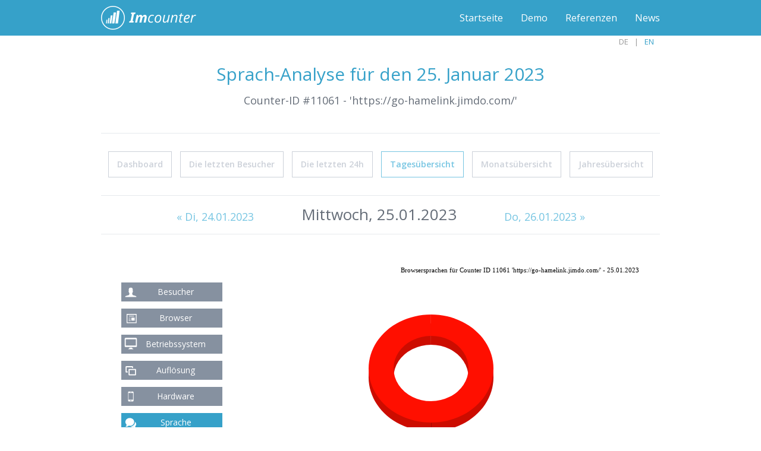

--- FILE ---
content_type: text/html; charset=UTF-8
request_url: https://www.imcounter.com/stats/11061/language/250123
body_size: 4409
content:
<!doctype html>
<html lang="de">
<head>
<meta charset="utf-8">
<title>https://go-hamelink.jimdo Sprachen am 25.01.2023</title>
<meta name="viewport" content="width=device-width,initial-scale=1,maximum-scale=1,user-scalable=no" />
<meta name="Author" content="ImCounter.com" />
<meta name="Description" content="Ermitteln Sie die verwendeten Browsersprachen auf https://go-hamelink.jimdo.com/ am Mittwoch, den 25. Januar 2023." />
<meta name="robots" content="index,follow" />
<meta property="og:title" content="ImCounter - Kostenloser Besucherzähler"/>
<meta property="og:site_name" content="imcounter.com"/>
<meta property="og:description" content="ImCounter ist ein stylischer und kostenloser Besucherzähler mit Live-Statistik. Garantiert zuverlässig, werbefrei und ohne Registrierung!"/>
<meta property="og:type" content="website"/>
<meta property="og:url" content="https://www.imcounter.com/"/>
<meta property="og:image" content="https://www.imcounter.com/img/counter-bild-03.jpg"/>
<script data-ad-client="ca-pub-9307550705373567" async src="https://pagead2.googlesyndication.com/pagead/js/adsbygoogle.js"></script>
<meta name="google-site-verification" content="4UJhxkDSI-5SKIOYQY4O7F3yAduBx6WqNLCz2V-bbiY" />
<meta name="google-adsense-account" content="ca-pub-9307550705373567">
<meta name="wot-verification" content="33b02970a1c2521fb60f"/>
<link href='https://fonts.googleapis.com/css?family=Open+Sans:300italic,400italic,400,300,600' rel='stylesheet' type='text/css'>
<link rel="alternate" hreflang="en" href="https://www.imcounter.com/en/stats/11061/language/250123" />
<link rel="stylesheet" href="https://www.imcounter.com/CIncludes/css/fc_style.css" />
<link rel="shortcut icon" href="https://www.imcounter.com/favicon.png" type="image/png" />
<link rel="alternate" type="application/rss+xml" title="RSS" href="https://www.imcounter.com/rss_de.xml">
<link rel="apple-touch-icon-precomposed" href="https://www.imcounter.com/apple-touch-icon.png" />
<script src="https://www.imcounter.com/CIncludes/js/jquery_combine.js"></script>
<!--[if lt IE 9]>
<script src="https://html5shiv.googlecode.com/svn/trunk/html5.js"></script>
<![endif]--> 
</head>



<body class="page">
  
<div id="branding"  data-scroll-reveal="enter top and move 100px over .66s">
	<div class="container clear">
		<div id="logo">
			<a href="https://www.imcounter.com/" title="Dein kostenloser Besucherzähler">ImCounter</a>
		</div>
		<nav id="navigation" role="navigation">
			<ul id="menuList">
				<li><a href="https://www.imcounter.com/" title="Hier gelangst du zurück zur Startseite.">Startseite</a></li>
				<li><a href="https://www.imcounter.com/stats/1/dashboard" title="Besuche unsere Besucherzähler-Beispiel-Analyse.">Demo</a></li>
				<li><a href="https://www.imcounter.com/referenzen.htm" title="Folgende Partner verwenden unseren Besucherzähler.">Referenzen</a></li>
                <li><a href="https://www.imcounter.com/news.htm" title="Alle Neuigkeiten zum Besucherzähler im Überblick">News</a></li>
											</ul> 
		</nav>
	</div>
</div>
		<div class="lng_area dark">
			<ul>
<li class="active"><span class="dark">DE</span></li><li><a href="https://www.imcounter.com/en/stats/11061/language/250123" class="trans25 dark " title="switch to english Site">EN</a></li>		</ul>
    </div>
	<script type="text/javascript" src="https://www.imcounter.com/CIncludes/js/amcharts/amcharts_pie_combined.js"></script>
   		<script type="text/javascript">
			var chart = AmCharts.makeChart("chartdiv",
				{
					"balloonText": "[[title]]<br><span style='font-size:14px'><b>[[value]]</b> ([[percents]]%)</span>",
					"titleField": "language",
					"valueField": "value",
					"urlField": "link",
					"type": "pie",
							"pathToImages": "https://www.imcounter.com/CIncludes/js/amcharts/lib/3/images/",
							"angle": 12,
							"depth3D": 15,
							"innerRadius": "60%",
							"allLabels": [],
							"balloon": {},
							"position": "right",
							"startEffect": "easeOutSine",
							"startDuration": 0.7,
							"decimalSeparator" : ",",
							"thousandsSeparator": ".",
							"hideLabelsPercent": 3,
							"startAngle": 0,
							"urlTarget": "_self",
							"colors": ["#FF0F00","#FF6600","#FF9E01","#FCD202","#F8FF01","#B0DE09","#04D215","#0D8ECF","#0D52D1","#2A0CD0","#8A0CCF","#CD0D74","#754DEB","#DDDDDD","#999999","#333333","#000000","#57032A","#CA9726","#990000","#4B0C25"],
							"radius": true,
							"titles": [],
							exportConfig:{
							  menuRight: "20px",
							  menuBottom: "50px",
							  menuItems: [{
							  icon: "https://www.imcounter.com/CIncludes/js/amcharts/images/export.png",
							  format: "png"	  
							  }]  
							},
							"legend": {
								"maxColumns": 4,
								"horizontalGap": 25,
								"align": "left",
								"markerType": "circle",
								"switchType": "v",
								"spacing": 25,
								"valueText": ""
							},
						
					"allLabels" : [{
						"text" : "Browsersprachen für Counter ID 11061 'https://go-hamelink.jimdo.com/' - 25.01.2023",
						"bold" : false,
						"x": 700,
						"y" : 2,
						"id" : "chartdate",
						"align": "right"
					}],
					"dataProvider": [
{
									"language": "Deutsch",
									"value": 1
									},					]
				}
			);
		</script>
 	

<main id="main" role="main">
	<div class="container clear">
		<div class="hgroup">
			<h1>Sprach-Analyse für den  25. Januar 2023</h1>
			<h2>Counter-ID #11061 - 'https://go-hamelink.jimdo.com/'</h2>
		</div>
		<!-- hgroup -->
		<nav id="subMenu">
			<div id="mobile_menu">weitere Funktionen anzeigen</div>
			<ul id="subMenuList">
				<li><a href="https://www.imcounter.com/stats/11061/dashboard"  title="Das Dashboard vereint die wichtigsten Counter-Informationen">Dashboard</a></li>
				<li id="last_User_btn"><a href="https://www.imcounter.com/stats/11061/lastuser"  title="Verfolge hier die letzten Seiten-Besucher">Die letzten Besucher</a></li>
				<li><a href="https://www.imcounter.com/stats/11061/24h"  title="Die letzten 24 Stunden im Überblick">Die letzten 24h</a></li>
				<li><a href="https://www.imcounter.com/stats/11061/day"  class="active" title="Besucherzähler - Tagesübersicht">Tagesübersicht</a></li>
				<li><a href="https://www.imcounter.com/stats/11061/month/0126"  title="Besucherzähler - Monats&uuml;bersicht">Monats&uuml;bersicht</a></li>
				<li><a href="https://www.imcounter.com/stats/11061/year/2026"  title="Besucherzähler - Jahres&uuml;bersicht">Jahres&uuml;bersicht</a></li>
			</ul>
			<!-- subMenuList -->
		</nav>
		<!-- subMenu -->
				<div class="adFrame">
				</div>
				
				<div style="clear: both; height: 1px; "></div>
                <script>
                	$('#mobile_menu').click(
						function() {
							$('#subMenuList').slideToggle('fast','linear');
						});
                </script>		<div class="subnav">
        <ul>
<li><a  title='Zur&uuml;ck zu Dienstag, den 24.01.2023' href='https://www.imcounter.com/stats/11061/language/240123'>&laquo; Di<span class='nav_detail'>, 24.01.2023</span></a></li><li class='wide'>Mittwoch, 25.01.2023</li><li><a title='Weiter zu Donnerstag, den 26.01.2023'href='https://www.imcounter.com/stats/11061/language/260123'>Do, 26.01.2023 &raquo;</a></li>        
		</ul>
        </div>

	
	        <nav id="iconMenu">
			<ul id="iconMenuList">
				<li ><a href="https://www.imcounter.com/stats/11061/day/250123" title="Übersicht der Besucher"><img src="https://www.imcounter.com/CIncludes/img/icon_user.svg" alt="Übersicht der Besucher" title="Übersicht der Besucher" /></a></li>
				<li ><a href="https://www.imcounter.com/stats/11061/browser/250123" title="Übersicht verwendeter Browser"><img src="https://www.imcounter.com/CIncludes/img/icon_browser.svg" alt="Übersicht verwendeter Browser" title="Übersicht verwendeter Browser"/></a></li>
				<li ><a href="https://www.imcounter.com/stats/11061/system/250123" title="Übersicht verwendeter Betriebssysteme"><img src="https://www.imcounter.com/CIncludes/img/icon_sys.svg" alt="Übersicht verwendeter Betriebssysteme" title="Übersicht verwendeter Betriebssysteme"/></a></li>
				<li ><a href="https://www.imcounter.com/stats/11061/solution/250123" title="Übersicht verwendeter Auflösungen"><img src="https://www.imcounter.com/CIncludes/img/icon_resolution.svg" alt="Übersicht verwendeter Auflösungen" title="Übersicht verwendeter Auflösungen"/></a></li>
				<li ><a href="https://www.imcounter.com/stats/11061/mobile/250123" title="Anteil mobiler Geräte"><img src="https://www.imcounter.com/CIncludes/img/icon_mobil.svg" alt="Anteil mobiler Geräte" title="Anteil mobiler Geräte"/></a></li>
				<li  class="iconMenuactive"><a href="https://www.imcounter.com//stats/11061/language/250123" title="Übersicht verwendeter Sprachen"><img src="https://www.imcounter.com/CIncludes/img/icon_lang.svg" alt="Übersicht verwendeter Sprachen" title="Übersicht verwendeter Sprachen"/></a></li>
                <li ><a href="https://www.imcounter.com/stats/11061/referrer/250123" title="Übersicht der Referrer"><img src="https://www.imcounter.com/CIncludes/img/icon_ref.svg" alt="Übersicht der Referrer" title="Übersicht der Referrer"/></a></li>
			</ul>
			<!-- subMenuList -->
		</nav>
		<!-- subMenu -->
       <div class="pagewrap_x1">
       <div style="width: 875px; margin-left: auto; margin-right: auto;" id="diawrap">    
	<div style=" float: left; margin: 30px 0 20px 0px;" id="nav_chart">
        <button class="buttongrey icon_user " title="Übersicht der Besucher" style="margin-bottom: 10px;" onclick="document.location.href='https://www.imcounter.com/stats/11061/day/250123'">Besucher</button><br />
        <button class="buttongrey icon_browser " title="Übersicht verwendeter Browser" style="margin-bottom: 10px;" onclick="document.location.href='https://www.imcounter.com/stats/11061/browser/250123'">Browser</button><br />
        <button class="buttongrey icon_sys " title="Übersicht verwendeter Betriebssysteme"  style="margin-bottom: 10px;" onclick="document.location.href='https://www.imcounter.com/stats/11061/system/250123'">Betriebssystem</button><br />
        <button class="buttongrey icon_res " title="Übersicht verwendeter Auflösungen" style="margin-bottom: 10px;" onclick="document.location.href='https://www.imcounter.com/stats/11061/solution/250123'">Auflösung</button><br />
        <button class="buttongrey icon_mobi " title="Anteil mobiler Geräte" style="margin-bottom: 10px;" onclick="document.location.href='https://www.imcounter.com/stats/11061/mobile/250123'">Hardware</button><br />
        <button class="buttongrey icon_lang greyactive" title="Übersicht verwendeter Sprachen" style="margin-bottom: 10px;" onclick="document.location.href='https://www.imcounter.com/stats/11061/language/250123'">Sprache</button><br />
        <button class="buttongrey icon_ref " title="Übersicht der Referrer" style="margin-bottom: 10px;" onclick="document.location.href='https://www.imcounter.com/stats/11061/referrer/250123'">Referrer</button><br />
	</div>                <div id="chartdiv" style="width: 700px;"></div>
           </div>
           <!-- diawrap -->
                <div class="statsCol statsColFull">
                    <div class="thead">Die Daten im Überblick</div>
                    	<div class="table">
                            <table class="data_tbl">
                                <tr>
                                    <td class="text tleft " style=" width: 33%">Browsersprache</td>
                                    <td class="text tright " style=" width: 24%">Besucher</td>
                                    <td class="text tright " style=" width: 25%">Anteil</td>
                                </tr>
                            		<tr  id="de" style=" border-bottom: 1px solid #dce0e3;" onmouseover=" document.getElementById('de').style.color= '#36a1c9'; document.getElementById('de').style.borderBottom= '1px solid #36a1c9'; chart.rollOverSlice(0);" onmouseout=" document.getElementById('de').style.color='#656d78'; document.getElementById('de').style.borderBottom='1px solid #dce0e3';chart.rollOutSlice(0);">
                                    <td class="dvalue tleft">Deutsch</td>
                                    <td class="dvalue tright">1</td>
                                    <td class="dvalue tright">100,00%</td>
                                </tr>
                                                        </table>
                               
						</div>
					</div>
                </div>
                <!-- pagewrap_x1 --> 
               
	</div>  
    <!-- container clear -->      
</main>
<!-- main --><footer id="footer" role="contentinfo">
	<div class="container clear">
		<div class="footerCol">
			<div class="listItem">
				<div class="h5"></div>
				<ul class="menuList">

				</ul>
			</div>
		</div>
		<div class="footerCol middle">
			<div class="listItem marginbottnone">
				<div class="h5">Besucherzähler Demo</div>
				<ul class="menuList">
					<li><a href="https://www.imcounter.com/stats/1/dashboard" title="Dashboard">Website-Analyse</a></li>
					<li><a href="https://www.imcounter.com/stats/1/24h" title="Rückblick auf die vergangenen 24 Stunden">24 Stunden</a></li>
					<li><a href="https://www.imcounter.com/stats/1/lastuser" title="Die letzten 50 Seiten-Besucher">Who is on?</a></li>
					<li><a href="https://www.imcounter.com/stats/1/day" title="Besucher Tagesübersicht">Tagesübersicht</a></li>
					<li><a href="https://www.imcounter.com/stats/1/month" title="Besucher Monatsübersicht">Monatsübersicht</a></li>
					<li><a href="https://www.imcounter.com/stats/1/year" title="Besucher Jahresübersicht">Jahresübersicht</a></li>
				</ul>
			</div>
			<div class="listItem margintopresp">
				<div class="h5 dontdisresp">&nbsp;</div>
				<ul class="menuList">
					<li><a href="https://www.imcounter.com/stats/1/browser" title="Browser-Analyse">Browser</a></li>
					<li><a href="https://www.imcounter.com/stats/1/system" title="Betriebssystem-Analyse">System</a></li>
					<li><a href="https://www.imcounter.com/stats/1/solution" title="Display-Analyse">Auflösung</a></li>
					<li><a href="https://www.imcounter.com/stats/1/mobile" title="Hardware-Analyse">Hardware</a></li>
					<li><a href="https://www.imcounter.com/stats/1/language" title="Sprach-Analyse">Sprache</a></li>
					<li><a href="https://www.imcounter.com/stats/1/referrer" title="Referrer-Analyse">Referrer</a></li>
				</ul>
			</div>
		</div>
		<div class="footerCol">
			<div class="listItem">
			<div class="h5">&Uuml;ber uns</div>
				<ul class="menuList">

                    <li><a href="https://www.imcounter.com/referenzen.htm" title="Folgende Webmaster vertrauen unserem Besucherzähler">Referenzen</a></li>
                    <li><a href="https://www.imcounter.com/agb.htm" title="Hier finden Sie die Nutzungsbedingungen">Regeln & AGB</a></li>
					<li><a href="https://www.imcounter.com/datenschutz.htm" title="Hinweise zum Datenschutz">Datenschutz</a></li>
					<li><a href="https://www.imcounter.com/impressum.htm" title="Informationen zum Betreiber">Impressum</a></li>
				</ul>
			</div>
			<div class="listItem">
				<div class="h5">Lesenswertes</div>
				<ul class="menuList">
					<li><a href="https://www.imcounter.com/news.htm" title="Neuigkeiten">News</a></li>
					<li><a href="https://www.imcounter.com/hilfe.htm" title="Hier findest du Antworten auf die häufig gestellten Fragen zum Besucherzähler." >FAQ</a></li>
				</ul>
			</div>
		</div>
	</div>
</footer>
<div id="copyright">
	<div class="container clear">
    <p>&copy; 2014 - 2026 ImCounter.com - Der schnellste Counter im Netz!</p>
    <p><span id="fc-1"></span>
	<script>var fcr = Math.floor(Math.random()*99999999999);
    var _fcc = _fcc || []; _fcc.push(["1"]); _fcc.push(["blue"]);
    (function(){
    var fc = document.createElement("script");fc.async = true;
    fc.src = "https://www.imcounter.com/fcount.php?rnd=" + fcr;
    var sc = document.getElementById("fc-1");
	sc.appendChild(fc);
    })();</script><noscript><a href="https://www.imcounter.com/stats/2/dashboard" target="_blank" title="Website-Analyse"><img src="https://www.imcounter.com/fcounter.php?id=1;" alt="Echtzeit-Counter" title="Echtzeit-Counter"></a></noscript></p>
	</div>
</div>

</body>
</html>


--- FILE ---
content_type: text/html; charset=utf-8
request_url: https://www.google.com/recaptcha/api2/aframe
body_size: 267
content:
<!DOCTYPE HTML><html><head><meta http-equiv="content-type" content="text/html; charset=UTF-8"></head><body><script nonce="EnF9xP5RhY8l1CgZyTG3eg">/** Anti-fraud and anti-abuse applications only. See google.com/recaptcha */ try{var clients={'sodar':'https://pagead2.googlesyndication.com/pagead/sodar?'};window.addEventListener("message",function(a){try{if(a.source===window.parent){var b=JSON.parse(a.data);var c=clients[b['id']];if(c){var d=document.createElement('img');d.src=c+b['params']+'&rc='+(localStorage.getItem("rc::a")?sessionStorage.getItem("rc::b"):"");window.document.body.appendChild(d);sessionStorage.setItem("rc::e",parseInt(sessionStorage.getItem("rc::e")||0)+1);localStorage.setItem("rc::h",'1768648799706');}}}catch(b){}});window.parent.postMessage("_grecaptcha_ready", "*");}catch(b){}</script></body></html>

--- FILE ---
content_type: text/css
request_url: https://www.imcounter.com/CIncludes/css/fc_style.css
body_size: 7134
content:
/*! normalize.css v3.0.1 | MIT License | git.io/normalize */html{font-family:sans-serif;-ms-text-size-adjust:100%;-webkit-text-size-adjust:100%}body{margin:0}article,aside,details,figcaption,figure,footer,header,hgroup,main,nav,section,summary{display:block}audio,canvas,progress,video{display:inline-block;vertical-align:baseline}audio:not([controls]){display:none;height:0}[hidden],template{display:none}a{background:transparent}a:active,a:hover{outline:0}abbr[title]{border-bottom:1px dotted}b,strong{font-weight:bold}dfn{font-style:italic}h1{font-size:2em;margin:.67em 0}mark{background:#ff0;color:#000}small{font-size:80%}sub,sup{font-size:75%;line-height:0;position:relative;vertical-align:baseline}sup{top:-0.5em}sub{bottom:-0.25em}img{border:0}svg:not(:root){overflow:hidden}figure{margin:1em 40px}hr{-moz-box-sizing:content-box;box-sizing:content-box;height:0}pre{overflow:auto}code,kbd,pre,samp{font-family:monospace,monospace;font-size:1em}button,input,optgroup,select,textarea{color:inherit;font:inherit;margin:0}button{overflow:visible}button,select{text-transform:none}button,html input[type="button"],input[type="reset"],input[type="submit"]{-webkit-appearance:button;cursor:pointer}button[disabled],html input[disabled]{cursor:default}button::-moz-focus-inner,input::-moz-focus-inner{border:0;padding:0}input{line-height:normal}input[type="checkbox"],input[type="radio"]{box-sizing:border-box;padding:0}input[type="number"]::-webkit-inner-spin-button,input[type="number"]::-webkit-outer-spin-button{height:auto}input[type="search"]{-webkit-appearance:textfield;-moz-box-sizing:content-box;-webkit-box-sizing:content-box;box-sizing:content-box}input[type="search"]::-webkit-search-cancel-button,input[type="search"]::-webkit-search-decoration{-webkit-appearance:none}fieldset{border:1px solid #c0c0c0;margin:0 2px;padding:.35em .625em .75em}legend{border:0;padding:0}textarea{overflow:auto}optgroup{font-weight:bold}table{border-collapse:collapse;border-spacing:0}td,th{padding:0}
*, *:before, *:after { -moz-box-sizing: border-box; -webkit-box-sizing: border-box; box-sizing: border-box; }
html { font-size: 100%; -webkit-text-size-adjust: 100%; -ms-text-size-adjust: 100%; }
body { background: #76c5e2; color: #656d78; font: 400 18px/30px 'Helvetica Neue', 'Open Sans', Helvetica, Arial, sans-serif; -webkit-font-smoothing: antialiased; -moz-osx-font-smoothing: grayscale; }
p, h1, h2, h3, h4, h5, h6, ul, ol { margin: 0 0 24px; }
p:last-child, ul:last-child, ol:last-child { margin-bottom: 0; }
h1, h2, h3, h4, h5, h6 { font-weight: 400; }
h1 { font-size: 30px; }
h2 { font-size: 30px; }
h3 { font-size: 26px; }
h4 { font-size: 24px; }
h5 { font-size: 22px; }
h6 { font-size: 20px; }
hr { border: none; border-bottom: 1px solid #e6e9ed; margin-top: 30px; margin-bottom: 30px; }
a { background: transparent; border-bottom: 1px dotted #ccc; color: #555; padding-bottom: 2px; text-decoration: none; }
a:hover { opacity: .8; text-decoration: none; }
a:active, a:focus { text-decoration: none; }
.imglnk { border: none;}
b, strong { font-weight: bold; }
q, blockquote { background: #eee; border-left: 5px solid #aaa; display: block; margin: 60px 0 30px; padding-left: 20px; text-indent: 0; }
img, object, embed { max-width: 100%; }
img { height: auto; -ms-interpolation-mode: bicubic; }
.clear:before, .clear:after { content: "\0020"; display: block; height: 0; visibility: hidden; }
.clear:after { clear: both; }
::-webkit-input-placeholder { color: #c8cdd3; font-style: italic; }
:-moz-placeholder { color: #c8cdd3; opacity: 1; font-style: italic; }
::-moz-placeholder { color: #4d4d4d; opacity: 1; font-style: italic; }
:-ms-input-placeholder { color: #c8cdd3; font-style: italic; }
/* CSS-EXTRAS */
.hide { display: none; }
.trans25 { -webkit-transition: all .3s ease-in-out; -moz-transition: all .3s ease-in-out; transition: all .3s ease-in-out; }
.trans30 { -webkit-transition: all .6s ease-in-out; -moz-transition: all .6s ease-in-out; transition: all .6s ease-in-out; }
.btn { background: #36a1c9; border-bottom: 0; color: #fff; display: inline-block; font-weight: 600; padding: 10px 20px; text-align: center; cursor: pointer; }
.hgroup { border-bottom: 1px solid #e6e9ed; padding-bottom: 45px; }
.hgroup h1{ font-size: 30px; color: #36a1c9; margin: 0 0 14px; padding: 0; text-align: center; }
h2.h1landing { font-size: 30px!important; color: #36a1c9!important; margin: 0 0 14px!important; padding: 0; text-align: center; }
.hgroup h2{ font-size: 18px; color: #656d78; margin: 0; padding: 0; text-align: center; }
h3.h2landing { font-size: 18px!important; color: #656d78!important; margin: 0; padding: 0; text-align: center; }
.hide-text { overflow: hidden; text-indent: 100%; white-space: nowrap; }
.container { margin: 0 auto; max-width: 980px; padding: 0 20px; position: relative; }
.h1starttop{font-size:30px;}
ul.usp-symbol{list-style: none}
.responsesubtitle{height: 120px;margin-bottom:20px}
/* BRANDING (LOGO & NAVIGATION) */
#branding { background: #36a1c9; height: 60px; position: fixed; top: 0; width: 100%; z-index: 99999; }
#logo { color: #fff; float: left; }
#logo a { background: url(https://www.imcounter.com/CIncludes/img/logo-imcounter.png) 0 0 no-repeat;  background-size: 163px 40px; border-bottom: 0; display: inline-block; font-size: 18px; height: 40px; margin: 10px 0 0; overflow: hidden; text-indent: 100%; padding-bottom: 0; white-space: nowrap; width: 181px; }
#navigation { float: right; margin: 15px 0 0; }
#menuList { font-size: 16px; list-style: none; margin: 0; padding: 0; }
#menuList li { display: inline-block; float: left; margin: 0 0 0 30px; padding: 0; }
#menuList li a { border-bottom: 0; color: #fff; display: block; padding: 0; }
#menuList li .active { border-bottom: 1px dotted #76c5e2; padding-bottom: 0; }
/* HEADER */
#header { background: #76c5e2; color: #fff; margin-top: 60px; overflow: hidden; padding: 50px 0 0; width: 100%; }
#headerTxt { float: left; margin-right: 3.404255319%; padding: 5px 0 0; width: 48.29787234%; }
#headerTxt h2 { font-weight: 500; }
#headerTxt .btn { padding: 10px 30px 12px;margin:27px 0 20px 41px;clear:both}
#headerImg { display: inherit; float: left; margin: 0; padding: 0; width: 45%; }
#headerImg img { float: left; }


/* REGISTERBAR */
#registerbar { background: #f5f7fa; overflow: hidden; padding: 50px 0; width: 100%; }
#regTxt { float: left; margin-right: 3.404255319%; width: 70.531914894%; }
#regTxt h3 { color: #999; font-size: 20px; margin: 0; padding: 0; }
#regTxt .txt_h3 { color: #999; font-size: 20px; margin: 0; padding: 0; }
#regBtn { float: left; width: 26.063829787%; margin-top: 4px; }
#regBtn .btn { background: #a0d468; padding: 10px 0 12px; width: 100%; }
#ranktxt { margin: 17px 0 0 20px; float: left;font-size: 20px; color: #999; }
#rankstrs { width: 120px; float: left; margin: 20px 0 0 0; }
/* COUNTERSTEPS */
#counterSteps { background: #fff; overflow: hidden; padding: 50px 0; width: 100%; }
#counterSteps .hgroup { border-bottom: 0; padding-bottom: 20px; }
#counterSteps .hgroup h1 { position: relative; }
#counterSteps .hgroup h1 span { position: absolute; top: -110px; }
.step { border-bottom: 1px solid #e6e9ed; display: block; float: left; padding: 30px 0; width: 100%; }
.step:last-child { border-bottom: 0; padding-bottom: 0; }
.stepNbr { background: #76c5e2; border-radius: 100%; color: #fff; display: inline-block; float: left; font-weight: 600; height: 40px; padding: 4px; text-align: center; vertical-align: middle; width: 40px; }
.step h4 { color: #76c5e2; font-size: 18px; margin: 0; padding: 5px 0; }
.nbr { float: left; margin-right: 1.063829787%; width: 4.255319149%; }
.txt { float: left; margin-right: 3%; width: 25.85106383%; }
.bnr, .sName, .cArea { float: left; width: 65.531914894%; }
.bnrList { list-style: none; margin: 0; padding: 0; }
.bnrList li { display: inline-block; float: left; margin: 0 20px 0 0; padding: 3px 1px 6px; }
.bnrList li img { margin-left: 6px; vertical-align: middle; }
.bnrList li a { border-bottom: 0; display: block; padding-bottom: 0; }
.text-row { background:#f5f7fa; font-size: 14px; float: left; padding: 10px; width: 100%; }
.text-row a { color: #36a1c9; }
#acceptPP { display: none; }
.accept-check {	margin-right: 4px; position: relative; top: -1px; -webkit-appearance: checkbox; }
.sName input[type="text"] { background: #fff; border: 1px solid #e6e9ed; color: #656d78; font-weight: 300; font-size: 16px; padding: 10px 15px 11px; width: 100%; -webkit-border-radius: 0; -moz-border-radius: 0; border-radius: 0; -webkit-box-shadow: 0; -moz-box-shadow: 0; box-shadow: none; -webkit-appearance: none; }
.sName input:focus { border-color: #d7dbdf; outline: none; }
.cArea textarea { background: #fff; border: 1px dashed #e6e9ed; color: #656d78; font-family: "Courier New", Courier, monospace; font-weight: 300; font-size: 14px; line-height: normal; height: 245px; padding: 10px 15px 11px; resize: none; text-align: left; width: 100%; -webkit-border-radius: 0; -moz-border-radius: 0; border-radius: 0; -webkit-box-shadow: 0; -moz-box-shadow: 0; box-shadow: none; -webkit-appearance: none; }
.cArea textarea:focus { border-color: #d7dbdf; outline: none; }
.txt .cInfo { font-size: 12px; line-height: 20px !important; }
.sName .cInfo { color: #8fb428; font-size: 12px; line-height: 20px !important; margin-bottom: 10px; }
/* FEATURES */


#features { background: #f5f7fa; overflow: hidden; padding: 50px 0 0; width: 100%; }
#features .hgroup { border-bottom: 0; padding-bottom: 40px; }
#featBigImg { margin: 0 auto; padding: 0; width: 65.531914894%; }
#featBigImg img { float: left; margin: 0; padding: 0; }
#featTeaser { overflow: hidden; padding: 50px 0; width: 100%; }
.featImg { display: inherit; margin: 0 0 10px; padding: 0; }
.featImg img { border: 1px solid #dfe2e8; }
.feat { float: left; margin-right: 3.404255319%; width: 31.063829787%; }
.feat:last-child { margin-right: 0; }
.feat h4 { font-weight: 600; font-size: 18px; margin: 0 0 10px; }
.feat p { font-size: 15px; line-height: 22px; }
/* INFOCENTER */
#infoCenter { background: #fff; overflow: hidden; padding: 50px 0 45px; width: 100%; }
#infoCenter .hgroup { border-bottom: 0; padding-bottom: 40px; }
#infoCenter .row { float: left; margin-bottom: 30px; width: 100%; }
#infoCenter .row:last-child { margin-bottom: 0; }
.infoHeadline { float: left; margin-right: 3.404255319%; width: 31.063829787%; }
.infoHeadline h4 { font-weight: 600; font-size: 18px; margin: 0; }
.infoText { float: left; width: 65.531914894%; }
.infoText p { font-size: 15px; line-height: 22px; }
/* Sprites */
.sprite_cntr_grfx {display:inline-block; overflow:hidden; background-repeat: no-repeat;background-image:url('https://www.imcounter.com/CIncludes/img/sprite_counter.png');}
.fastcounter-banner-blue {width:80px; height:15px; background-position: -2px -2px; display: inline-block; position: relative; top: 2px; left: 6px; margin-right: 6px;}
.fastcounter-banner-grapefruit {width:80px; height:15px; background-position: -84px -2px; display: inline-block; position: relative; top: 2px; left: 6px; margin-right: 6px;}
.fastcounter-banner-gray {width:80px; height:15px; background-position: -166px -2px; display: inline-block; position: relative; top: 2px; left: 6px; margin-right: 6px;}
.fastcounter-banner-green {width:80px; height:15px; background-position: -248px -2px; display: inline-block; position: relative; top: 2px; left: 6px; margin-right: 6px;}
.fastcounter-banner-grey {width:80px; height:15px; background-position: -330px -2px; display: inline-block; position: relative; top: 2px; left: 6px; margin-right: 6px;}
.fastcounter-banner-mint {width:80px; height:15px; background-position: -412px -2px; display: inline-block; position: relative; top: 2px; left: 6px; margin-right: 6px;}
.fastcounter-banner-pink {width:80px; height:15px; background-position: -494px -2px; display: inline-block; position: relative; top: 2px; left: 6px; margin-right: 6px;}
.fastcounter-banner-red {width:80px; height:15px; background-position: -576px -2px; display: inline-block; position: relative; top: 2px; left: 6px; margin-right: 6px;}
.fastcounter-banner-trans {width:80px; height:15px; background-position: -658px -2px; display: inline-block; position: relative; top: 2px; left: 6px; margin-right: 6px;}
.fastcounter-banner-yellow {width:80px; height:15px; background-position: -740px -2px; display: inline-block; position: relative; top: 2px; left: 6px; margin-right: 6px;}
/* CONTENT-SINGLEPAGE (DEMO) */
.page { background: #fff; }
#main { background: #fff; color: #656d78; margin-top: 60px; overflow: hidden; padding: 50px 0 18px; width: 100%; min-height: 700px; }
#main .hgroup { border-bottom: 0; margin: 0; padding-bottom: 40px; }
#mobile_menu { display: none; margin-bottom: 10px; background-color: #a0d468; padding: 10px 0 12px; border: 1px solid #ccd1d9; color: #fff; }
#subMenu { border-bottom: 1px solid #e6e9ed; border-top: 1px solid #e6e9ed; font-size: 14px; margin-bottom: 25px; overflow: hidden; padding: 30px 0 10px; text-align: center; }
#subMenu2 { border-bottom: 1px solid #e6e9ed; font-size: 14px; margin-bottom: 50px; overflow: hidden; padding: 30px 0 10px; text-align: center; display: none;}
#subMenuList { list-style: none; margin: 0; padding: 0; }
#subMenuList li { display: inline-block; float: none; margin: 0 1.063829787% 0 0; padding: 0 0 20px 0; }
#subMenuList li:last-child { margin-right: 0; }
#subMenuList li a { border: 1px solid #ccd1d9; color: #ccd1d9; display: block; font-weight: 600; padding: 6px 14px; text-align: center; }
#subMenuList li a:hover { border-color: #8691a0; color: #8691a0; }
#subMenuList li .active { border-color: #76c5e2; color: #76c5e2; }
#subMenuList2 { list-style: none; margin: 0; padding: 0; }
#subMenuList2 li { display: inline-block; float: none; margin: 0 1.063829787% 0 0; width: 50px; background-color: #8691a0; }
#subMenuList2 li:last-child { margin-right: 0; }
#subMenuList2 li a { border: 1px solid #ccd1d9; color: #ccd1d9; display: block; text-align: center; padding: 0px; }
#subMenuList2 li a:hover { border-color: #8691a0; color: #8691a0; }
#subMenuList2 li .active { border-color: #76c5e2; color: #76c5e2; }
.statsCol { background: #f5f7fa; color: #656d78; font-size: 16px; float: left; margin-right: 3.404255319%; margin-bottom: 32px; padding: 10px 20px 0 20px; position: relative; width: 48.29787234%; min-height: 285px; }
.statsCol:nth-child(2n+2) { margin-right: 0; }
.statsCol a { border-bottom: 0; color: #36a1c9; font-weight: 600; padding-bottom: 0; text-decoration: none; line-height: 25px; }
.thead { background: #8691a0; color: #fff; display: block; font-size: 18px; left: 0; padding: 15px 20px 14px; position: absolute; top: 0; text-align: left; width: 100%; }
.thead a:link, .thead a:visited,.thead a:hover, .thead a:active { color: #b6d830; }
.table { border-collapse: collapse; display: table; margin-top: 51px; width: 100%; }
.table_adv { border-collapse: collapse; display: table; margin-top: 0; width: 100%; }
.table_adv_title { border-collapse: collapse; display: table; margin-top: 0; width: 100%; }
.trow { border-bottom: 1px solid #dce0e3; display: table-row; }
.trow:last-child { border-bottom: 0; }
.tcell { display: table-cell; line-height: 20px; padding: 16px 0 15px; text-align: left; vertical-align: middle; width: 50%; }
.tcell_onl { line-height: 20px; padding: 16px 0 15px; text-align: center; vertical-align: middle; width: 100%; margin-top: 75px; position: relative; }
.tcell_adv { display: table-cell; line-height: 15px; padding: 16px 0 15px; text-align: right; vertical-align: middle; width: 100%; }
.text { font-size: 14px; font-weight: 300; }
.value { font-size: 22px; }
.value_onl { font-size: 72px; }
.value_adv { font-size: 14px; }
.dateToday { }
.dateYesterday { }
.thisMonth { }
.lastMonth { }
.currentVisitor { }
.overallStatistics { }
.browserLanguages { }
.currentVisitor, .browserLanguages .trow { border-bottom: 0; }
.browserLanguages .tcell { }
.browserLanguages .text { }
.browserLanguages .value { }
.totop100 { margin-top: 100px !important; }
.adFrame {width: 100%; margin-bottom: 50px; }
.adFrame1{ width: 970px; height: auto;   margin: 0 auto 25px; left: -15px; position: relative;}
@media (min-width: 750px ) and (max-width: 1280px )
{
	.adFrame1{ width: 728px; height: auto;   margin: 5px auto 5px; left:0;}
	#subMenu { margin-bottom: 5px;}
}
@media (min-width: 520px ) and (max-width: 749px )
{
	.adFrame1{ width: 468px; height: auto;   margin: 5px auto 5px; left:0; }
	#subMenu { margin-bottom: 5px;}
}	
@media (min-width: 350px ) and (max-width: 519px )
{
	.adFrame1{ width: 320px; height: auto;   margin: 5px auto 5px; left:0; }
	#subMenu { margin-bottom: 5px;}
}

@media (max-width: 349px )
{
	.adFrame1{ display: none; }
}
/* FOOTER */
#footer { background: #656d78; color: #aab2bd; font-size: 14px; line-height: 22px; overflow: hidden; padding: 50px 0; width: 100%; }
.footerCol { float: left; margin-right: 3%; width: 31%; -moz-box-sizing: initial !important; -webkit-box-sizing: initial !important; box-sizing: initial !important; }
.footerCol:last-child { border-right: 0; margin-right: 0; padding-right: 0; }
.listItem { float: left; width: 50%; }
.footerCol .h5 { color: #aab2bd; font-size: 19px; margin: 0; margin-bottom: 10px;  /*  font-weight: 600;text-transform: uppercase; */}
.menuList { float: left; list-style: none; margin: 0; padding: 0; }
.menuList li { display: block; margin: 0; padding: 0; line-height: 25px;}
.menuList li a { border-bottom: 0; color: #aab2bd; padding: 0; }
.menuList li a:hover { color: #fff; }
#copyright { background: #434a54; overflow: hidden; padding: 15px 0; width: 100%; }
#copyright p { color: #aab2bd; font-size: 12px; text-align: center; margin-bottom: 0; }
.dvalue { font-size: 20px; }
.buttongrey { font: normal 14px/2em 'Open Sans',sans-serif; padding: 2px 10px 2px 24px;  -moz-transition: all 0.5s ease; -ms-transition: all 0.5s ease; -o-transition: all 0.5s ease; -webkit-transition: all 0.5s ease; background-color: #8691a0; border: 1px solid #FFFFFF; color: #ffffff; display: inline-block; margin: auto; text-decoration: none; transition: all 0.5s ease; min-width: 172px;	}
.buttongrey:hover { background-color: rgba(66,66,66,0.5); }
.buttongrey:active { position: relative; top: 1px; }
.greyactive { background-color: #36a1c9; } 
.icon_user { background-image: url(https://www.imcounter.com/CIncludes/img/icon_user.svg); background-repeat: no-repeat; background-size: contain; }
.icon_res { background-image: url(https://www.imcounter.com/CIncludes/img/icon_resolution.svg); background-repeat: no-repeat; background-size: contain; }
.icon_lang { background-image: url(https://www.imcounter.com/CIncludes/img/icon_lang.svg); background-repeat: no-repeat; background-size: contain; }
.icon_mobi { background-image: url(https://www.imcounter.com/CIncludes/img/icon_mobil.svg); background-repeat: no-repeat; background-size: contain;	}
.icon_ref { background-image: url(https://www.imcounter.com/CIncludes/img/icon_ref.svg); background-repeat: no-repeat; background-size: contain; }
.icon_browser { background-image: url(https://www.imcounter.com/CIncludes/img/icon_browser.svg); background-repeat: no-repeat; background-size: contain; }
.icon_sys{ background-image: url(https://www.imcounter.com/CIncludes/img/icon_sys.svg);	background-repeat: no-repeat; background-size: contain;	}
#diawrap { width: 875px; margin-left: auto; margin-right: auto;	}
#last_User_btn { }
/* Erweiterung DC  */
.bnrList li input, .bnrList li label{ cursor: pointer; }
.pagewrap_x1 { width: 100%; clear: both; }
.pagewrap_x2 { width: 48.2979%; float: left; margin-right: 3.40426%; margin-bottom: 32px; min-width: 300px; }
.pagewrap_x2:nth-child(2n+2) { margin-right: 0px; } 
.tcenter { text-align: center; }
#cntr_code_area { background-size:contain; background-repeat:no-repeat;	background-position: center center; }
#btn_nxt_code { margin-top: 20px; display: none; }
.p05 { width: 10%; }
.p10 { width: 10%; }
.p20 { width: 20%; }
.p25 { width: 20%; }
.p30 { width: 30%; }
.p40 { width: 40%; }
.p50 { width: 50%; }
.p60 { width: 60%; }
.p70 { width: 70%; }
.p80 { width: 80%; }
.p90 { width: 90%; }
.p100 { width: 100%; }
.lh25 { line-height: 25px; }
.subnav { text-align: center; margin: -37px 0 50px 0; border-bottom: 1px solid #e6e9ed; }
.subnav  .wide { color: #656d78; font-size: 26px; line-height: 35px; }
.subnav  .deact { color: #ccd1d9; line-height: 42px; }
.subnav  a:link, .subnav  a:active, .subnav  a:visited, .subnav  a:hover { color: #76c5e2; line-height: 42px; border-bottom: none; }
.subnav ul{ list-style: none; display: inline-block; padding: 0; }
.subnav li{ float: left; padding: 0 40px; font-size: 18px; }
/* Referenzen */
.ref_box { background: #f5f7fa; width: 300px; height: 220px; display: table; float: left; margin-bottom: 20px; margin-right: 20px; }
.ref_box:nth-child(1n) { }
.ref_box:nth-child(2n) { }
.ref_box:nth-child(3n) { margin-right: 0;}
.ref_img {  cursor: pointer;  background-color:  #FFFFFF ; width: 290px; height: 210px;  margin: -210px 5px 5px 5px; background-position: center center; background-size: contain; opacity: 0.99; background-repeat: no-repeat; }
.ref_img:hover { opacity: 0; }
.ref_back { width: 280px; height: 200px; margin: 10px 10px 5px; font-style: italic; text-align: center; font-size: 15px; line-height: 20px;}
.ref_back h3 { margin-bottom: 15px; font-size: 20px; line-height: 30px; }
.ref_back p { padding: 30px 10px;}
.ref_txt {  cursor: pointer; width: 280px; height: 30px; margin: 0; text-align: center; overflow: hidden;}
.ref_txt a { color: #36a1c9; text-decoration: none; border: none; }
.ref_txt a:hover { opacity: 0.7; }
.ref_quote { float: right; font-style: italic; width: 600px; margin-bottom: 40px;}
.ref_desc { float: left; width: 600px; }
.refdata { width: 280px; float: right; margin-right: 0;}
.logoimg { width: 300px; height: auto; float: left;padding: 5px; margin: 0 10px 10px 0; display: inherit;}
.head_line { height: 1px; border-top: 1px solid #e6e9ed; margin-bottom: 50px; }
#ref_wrap { width: 940px; display: table; margin-left: auto; margin-right: auto; }
/*  Diagramm  */
#chartdiv { width: 940px; height: 400px; background: #FFFFFF; }
.chartwrap { width: 980px; background: #FFFFFF; min-height: 200px; box-shadow: 2px 2px 2px rgba(0,0,0,0.2); margin-bottom: 20px; float: left; margin-right: 20px; }
.charttitle { width: 100%; height: 30px; margin: 0 0 0 0; background-color: #666666; }
.charttitle h3{ line-height: 18px; color: #FFFFFF; font-size: 15px; font-weight: 400; line-height: 30px; margin-left: 10px; }
.data_tbl th { text-align: left; font-weight: bold;}
.data_tbl { width: 100%; list-style: none; margin-left: 0;}
.data_tbl ul, .data_tbl li { list-style: none; }
.stats_table { border: none; }
.specialtable { background: rgba(12,12,12,0.2); }
.activtable { background: rgba(151,187,205,0.4); }
.defaulttable { background: #FFF; }
.amExportButton{ top: 360px !important; }
.chartdate { top: 360px !important; }
/* DIAGRAMM Ende */
.statsColFull { width: 100%; }
#luser_list { list-style: none; margin-left: 0; padding-left: 0; }
#iconMenu { display: none; height: 110px; }
#iconMenuList { list-style: none; margin-left: 0px; padding: 0px; margin-top: 20px; margin-bottom: 40px; margin-left: auto; margin-right: auto; display: table; }
#iconMenuList li{ background-color: #8691a0; list-style: none; margin-left: 0px; width: 50px; height: 50px; margin-right: 10px; float: left; margin-bottom: 10px; }
#iconMenuList li a{ border: none; }
#iconMenuList li a img{ height: 100%; }
.iconMenuactive { background-color: #36a1c9 !important; }
.txtbold { font-weight: bold; }  
.normaltext { font-size: 16px; }
.fleft { float: left; }
.fright { float: right; }
.tright { text-align: right; }
.tleft { text-align: left; }
#link_code { max-height: 140px; height: 0px; overflow: hidden }
.rankgrfx { height: auto; width: 45px;  margin-left: 10px; }
#last_User_btn {}
/* MEDIA-QUERIES  */
/* BREAKPOINT < 980px    Referenzen */
.lng_lnk{display: inline-block;}
.lng_area{margin: 55px auto 0; height: 30px; max-width: 980px; padding: 0 20px; position: relative; text-align: right;  font-size: 13px; }
.dark{color: #333333;}
.light{color: #444444;}
.dark a{color: #36a1c9 !important;}
.light a{color: #FFFFFF !important;}
.lng_area a{color: #FFFFFF;text-decoration: none;border: none;}
.lng_area .active{opacity: 0.5;}
.lng_area ul,.lng_area li{list-style: none;}
.lng_area ul{float: right;}
.lng_area li{margin-right: 10px;float: left;}
.lng_area li:after{content:'|'; margin-left:10px;}
.lng_area li:last-child:after{content: ''; margin: 0; }
#header { margin-top: 0 !important; padding: 25px 0 0 !important; }
#main { margin-top: 0 !important; padding: 25px 0 0 !important; }
.daylist {  font-weight: normal;  float:left; margin-top: 2px; }
@media only screen and (max-width: 980px) {
.ref_box:nth-child(3n) { margin-right: 20px;}
.ref_box:nth-child(2n) { margin-right: 0;}
#ref_wrap { width: 620px; display: table; }
.ref_quote { width: 100%; text-align: center; }
.ref_desc { width: 100%; text-align: center; }
.refdata { clear:both; float:none; margin-left: auto !important; margin-right: auto !important;}
.logoimg { display: table; margin-left: auto; margin-right: auto;  float: none;}
}
/* BREAKPOINT < 940px  */
@media only screen and (max-width: 940px) {
#header { padding-bottom: 50px; }
#headerTxt { padding: 0; }
#diawrap { display: none !important; }
#last_User_btn { display: none !important; }
.value_adv { font-size: 14px; }
#subMenu { margin-bottom: 0px;}
#iconMenu { display: block}
 #iconMenuList li{ width: 50px; height: 50px; margin-right: 8px;   }
#link_code {max-height: 140px; }
.subnav { margin: 14px 0 20px 0; }
.subnav .wide {font-size: 24px; line-height: 35px;}
.subnav  .deact { line-height: 42px; }
.subnav  a:link, .subnav  a:active, .subnav  a:visited, .subnav  a:hover { line-height: 42px; }
.subnav li{ padding: 0 30px; font-size: 16px; }
}
/* BREAKPOINT < 780px  */
@media only screen and (max-width: 780px) {
.statsCol { float: none; margin: 0 0 30px; overflow: inherit; width: 100%; }
.statsCol:nth-child(2n+2) { margin-right: 0; }
.tcell { line-height: 18px; }
.tcell_onl { line-height: 18px; }
.value { font-size: 18px; }
.normaltext { font-size: 14px; }
.value_onl { font-size: 65px; }
.value_adv { font-size: 14px; }
.dvalue { font-size: 16px;}
.text { font-size: 12px; }
#link_code {max-height: 180px; }
#diawrap { display: none!important;  }
#last_User_btn { display: none !important; }
.subnav { margin: 2px 0 20px 0; }
.subnav .wide {font-size: 20px; line-height: 35px;}
.subnav  .deact { line-height: 42px; }
.subnav  a:link, .subnav  a:active, .subnav  a:visited, .subnav  a:hover { line-height: 42px; }
.subnav li{ padding: 0 20px; font-size: 15px; float: none; }
}
/* BREAKPOINT < 768px  */
@media only screen and (max-width: 768px) {
body { -webkit-text-size-adjust: none; -ms-text-size-adjust: none; }
#regTxt h3 { font-size: 14px; }
#regTxt .txt_h3 { font-size: 14px; }
.txt { padding-left: 1.5%; }
.cArea textarea { height: 242px; }
.footerCol { margin-right: 1.595744681%; padding-right: 1.595744681%; }
.footerCol .h5 { margin-bottom: 5px; margin-top: 10px; }
#link_code {max-height: 180px; }
#last_User_btn { display: none !important; }
#diawrap { display: none !important; }
#ranktxt { font-size: 14px !important; }

}
@media only screen and (max-width: 680px){
ul.usp-symbol, ul.usp-symbol li{width:300px;text-align:left;font-size:13px;margin:0 auto}
#headerTxt .btn { padding: 10px 30px 12px; margin:0 0 20px 0;}
#logo { float: none; margin: 0 auto 10px; }
#logo a { margin: 0; }
#branding { height: auto; position: inherit; padding: 10px 0 15px; top: inherit; text-align:center}
#logo { float: none; margin: 0 auto 10px; }
#logo a { margin: 0; }
#navigation { float: none; margin: 0; }
#menuList { font-size: 14px; }
#menuList li { display: inline-block; float: none; margin: 0 10px 0 0; padding: 0; }
#regBtn { font-size: 14px;}
#regTxt h3{font-size:14px}
#regTxt .txt_h3{font-size:14px}
.h1starttop{font-size:20px;}
#header { margin: 0; padding: 30px 0; text-align: center;}
#headerTxt { float: none; margin: 0; padding: 0 0 0; width: 100%; }
#headerTxt h2 { font-size: 22px; margin: 0 0 10px; }
#headerTxt p { font-size: 14px; }
#headerTxt .btn { padding: 7px 20px 8px;}
#headerImg { display: none; float: none; margin: 0; padding: 0; width: 100%; }
#headerImg img { float: none; }
h2.h1landing{font-size:20px!important}
h3.h2landing{font-size:13px!important;line-height: 16px!important;}
#main { margin-top: 0px; padding: 30px 0 0; }
.lng_area{margin: 0 auto -30px;}
}
/* BREAKPOINT < 680px  Referenzen */ 
@media only screen and (max-width: 680px){
.ref_box {width:121px;margin-right:10px;height:166px;}
.ref_box h3{font-size: 12px;margin-bottom: 4px;line-height: 13px;}
.ref_back {width: 127px;font-size: 10px;line-height: 14px;height: 140px;}
.ref_img {width: 141px;height: 160px;margin: -152px 3px 3px;}
#ref_wrap {width: 470px;}
.ref_box:nth-child(n) {	margin-right: 9px ;margin-bottom: 9px ;}
.ref_box:nth-child(3n) { margin-right: 0;}
}
@media only screen and (max-width: 520px){
#ref_wrap { width: 310px;}
.ref_box:nth-child(2n) {margin-right: 0;}
.ref_box:nth-child(3n) {margin-right: 9px ;margin-bottom: 9px ;}
}
/* BREAKPOINT < 480px  */
@media only screen and (max-width: 480px) {
body { line-height: 26px; text-align: center; }
h5.dontdisresp {display:none}
.listItem.margintopresp{margin-top:0}
.listItem.marginbottnone{margin-bottom:0}
#branding { height: auto; position: inherit; padding: 10px 0 15px; top: inherit; }
#logo { float: none; margin: 0 auto 10px; }
#logo a { margin: 0; }
#navigation { float: none; margin: 0; }
#menuList { font-size: 14px; }
#menuList li { display: inline-block; float: none; margin: 0 10px 0 0; padding: 0; }
#header { margin: 0; padding: 30px 0; }
#headerTxt { float: none; margin: 0; padding: 0 0 0; width: 100%; }
#headerTxt h2 { font-size: 22px; margin: 0 0 10px; }
#headerTxt p { font-size: 14px; }
#headerTxt .btn { padding: 7px 20px 8px; }
#headerImg { display: none; float: none; margin: 0; padding: 0; width: 100%; }
#headerImg img { float: none; }
#registerbar { padding: 20px 0 30px; }
#regTxt { float: none; margin: 0; width: 100%; }
#regTxt h3 { margin: 0 0 10px; padding: 5px 0; }
#regTxt .txt_h3 { margin: 0 0 10px; padding: 5px 0; }
#regBtn { font-size: 14px; float: none; width: inherit; }
#regBtn .btn { padding: 7px 20px 8px; width: inherit; }
#btn_nxt_code { padding: 7px 20px 8px !important; font-size: 14px; }
#counterSteps { padding: 30px 0; }
#counterSteps .hgroup { padding-bottom: 10px; }
.step { padding: 30px 0; width: 100%; }
.stepNbr { float: none; padding: 6px 3px 3px 4px; }
.step h4 { font-size: 18px; margin: 0 0 20px; padding: 5px 0; }
.nbr { float: none; margin: 0; width: 100%; }
.txt { float: none; margin: 0; padding: 0; width: 100%; }
.bnr, .sName, .cArea { float: none; width: 100%; }
.bnrList li { float: none; }
.cArea textarea { height: 120px; }
.txt .cInfo { font-size: 12px; line-height: 20px !important; margin-bottom: 30px; }
.sName .cInfo { color: #8fb428; font-size: 12px; line-height: 20px !important; margin-bottom: 30px; }
#features { padding: 30px 0 0; }
#features .hgroup { padding-bottom: 30px; }
.h1-centerblue, .hgroup h1 { font-size: 22px; margin: 0 0 10px; }
.h2-centergray{ font-size: 16px; margin: 0; }
#featBigImg { width: 100%; }
#featBigImg img { float: none; }
#featTeaser { padding: 30px 0; }
.feat { float: none; margin: 0 0 30px; width: 100%; }
.feat:last-child { margin: 0; }
.feat h4 { font-size: 16px; margin: 0 0 5px; }
.feat p { font-size: 14px; }
#infoCenter { padding: 30px 0 25px; }
#infoCenter .hgroup { padding-bottom: 30px; }
.hgroup h1 { font-size: 22px; margin: 0 0 10px; }
.hgroup h2 { font-size: 16px; margin: 0; }
.infoHeadline { float: none; margin-right: 0; width: 100%; }
.infoHeadline h4 { font-size: 16px; margin: 0 0 5px;  }
.infoText { float: none; width: 100%; }
.infoText p { font-size: 14px; }
#main .hgroup { padding-bottom: 30px; }
#main .hgroup h1 { font-size: 22px; margin: 0 0 10px; }
#subMenu { font-size: 14px; margin-bottom: 30px; padding: 30px 0 20px; }
#subMenu2 { font-size: 14px; margin-bottom: 30px; padding: 30px 0 20px; }
#subMenuList { display: none; }
#mobile_menu { display: block; }
#subMenuList li { margin: 0; padding: 0 0 10px 0; width: 100%; }
#subMenuList li a { padding: 10px 5px; }
#subMenuList2 li { margin: 0; padding: 0 0 10px 0; width: 100%; }
#subMenuList2 li a { padding: 10px 5px; }
.statsCol { font-size: 16px; padding: 10px 20px 0 20px; margin-bottom: 30px; }
.thead { font-size: 13px; left: 0; padding: 15px 20px 14px; }
.table { margin-top: 46px; }
.tcell { padding: 20px 0 19px; width: 51.5%; }
.tcell_onl { padding: 20px 0 19px; }
.value { font-size: 16px; }
.value_onl { font-size: 55px; }
.value_adv { font-size: 12px; }
.normaltext { font-size: 14px; }
.dvalue { font-size: 14px;}
.text { font-size: 11px; }
#iconMenuList li{ width: 35px; height: 35px; margin-right: 5px; }
#iconMenuList li a{ border: none; }
#footer { font-size: 14px; line-height: 22px; padding: 30px 0; }
.footerCol { border-right: none; border-bottom: 1px dotted #aab2bd; float: none; margin: 0 0 20px; padding: 0 0 20px; width: 100%; }
.footerCol:last-child { border-bottom: 0; margin: 0; padding: 0; }
.footerCol:last-child .listItem { margin-bottom: 0; }
.listItem { float: none; margin-bottom: 20px; width: 100%; }
.listItem:last-child { margin-bottom: 0; }
.menuList { float: none; list-style: none; margin: 0; padding: 0; }
.menuList li { display: block; margin: 0; padding: 0; line-height: 25px;}
.menuList li a { border-bottom: 0; color: #aab2bd; padding: 0; }
.menuList li a:hover { color: #fff; }
#copyright { padding: 20px 0; }
#copyright p { font-size: 10px; }
#link_code {max-height: none; }
.subnav { margin: -28px 0 20px 0; }
.rankgrfx { width: 35px;}
#last_User_btn { display: none !important; }
#diawrap { display: none !important; }
#rankstrs { float: none; margin: 20px auto 0px auto;}
#ranktxt { float:none; clear: both; margin: 7px 0 0 10px;}
}


--- FILE ---
content_type: image/svg+xml
request_url: https://www.imcounter.com/CIncludes/img/icon_sys.svg
body_size: 486
content:
<?xml version="1.0" encoding="utf-8"?>
<!-- Generator: Adobe Illustrator 15.1.0, SVG Export Plug-In . SVG Version: 6.00 Build 0)  -->
<!DOCTYPE svg PUBLIC "-//W3C//DTD SVG 1.1//EN" "http://www.w3.org/Graphics/SVG/1.1/DTD/svg11.dtd">
<svg version="1.1" id="Layer_1" xmlns="http://www.w3.org/2000/svg" xmlns:xlink="http://www.w3.org/1999/xlink" x="0px" y="0px"
	 width="100px" height="100px" viewBox="0 0 100 100" enable-background="new 0 0 100 100" xml:space="preserve">
<g>
	<path fill="#FFFFFF" d="M82.361,21.648v38.321c0,2.641-2.159,4.881-4.879,4.881H22.521c-2.72,0-4.88-2.24-4.88-4.881V21.648
		c0-2.64,2.16-4.88,4.88-4.88h54.961C80.202,16.768,82.361,19.008,82.361,21.648z M76.604,24.448H23.401v32.72h53.203V24.448z
		 M56.361,67.729c1.359,4.24,2.88,6.16,4.641,6.16h2.641c0,0,0,0.721,0,1.76c0,1.121-1.041,1.121-1.041,1.121h-25.2
		c0,0-1.04,0-1.04-1.121c0-1.039,0-1.76,0-1.76h2.64c1.76,0,3.28-1.92,4.64-6.16H56.361z"/>
</g>
</svg>


--- FILE ---
content_type: image/svg+xml
request_url: https://www.imcounter.com/CIncludes/img/icon_resolution.svg
body_size: 452
content:
<?xml version="1.0" encoding="utf-8"?>
<!-- Generator: Adobe Illustrator 15.1.0, SVG Export Plug-In . SVG Version: 6.00 Build 0)  -->
<!DOCTYPE svg PUBLIC "-//W3C//DTD SVG 1.1//EN" "http://www.w3.org/Graphics/SVG/1.1/DTD/svg11.dtd">
<svg version="1.1" id="Layer_1" xmlns="http://www.w3.org/2000/svg" xmlns:xlink="http://www.w3.org/1999/xlink" x="0px" y="0px"
	 width="100px" height="100px" viewBox="0 0 100 100" enable-background="new 0 0 100 100" xml:space="preserve">
<g>
	<path fill="#FFFFFF" d="M56.161,38.288v-4.16h-28.08v21.601h5.68v6.08h-7.2c-2.32,0-4.24-1.92-4.24-4.16V32.369
		c0-2.32,1.92-4.24,4.24-4.24h31.201c2.319,0,4.16,1.92,4.16,4.24v5.92L56.161,38.288L56.161,38.288z M73.521,42.608
		c2.319,0,4.16,1.92,4.16,4.16v25.841c0,2.24-1.841,4.16-4.16,4.16h-31.28c-2.24,0-4.16-1.92-4.16-4.16v-25.84
		c0-2.24,1.92-4.16,4.16-4.16L73.521,42.608L73.521,42.608z M43.841,48.608v22.4h28.081v-22.4H43.841z"/>
</g>
</svg>


--- FILE ---
content_type: image/svg+xml
request_url: https://www.imcounter.com/CIncludes/img/icon_lang.svg
body_size: 640
content:
<?xml version="1.0" encoding="utf-8"?>
<!-- Generator: Adobe Illustrator 15.1.0, SVG Export Plug-In . SVG Version: 6.00 Build 0)  -->
<!DOCTYPE svg PUBLIC "-//W3C//DTD SVG 1.1//EN" "http://www.w3.org/Graphics/SVG/1.1/DTD/svg11.dtd">
<svg version="1.1" id="Layer_1" xmlns="http://www.w3.org/2000/svg" xmlns:xlink="http://www.w3.org/1999/xlink" x="0px" y="0px"
	 width="100px" height="100px" viewBox="0 0 100 100" enable-background="new 0 0 100 100" xml:space="preserve">
<g>
	<path fill="#FFFFFF" d="M67.842,46.848c0,5.521-2.641,11.281-7.041,15.121c-5.92,5.28-14.08,6.561-21.84,4.4
		c-3.92,4.8-8.32,5.84-11.52,5.84c-1.68,0-6.24-0.4-4.4-1.92c4.32-3.52,4.96-5.76,4.64-10c-3.92-3.359-6.24-7.92-6.24-13.441
		c0-11.68,11.12-20.56,23.2-20.56c6.16,0,12,2.16,16.4,6C65.441,36.128,67.842,41.328,67.842,46.848z M73.361,77.889
		c-2.16,0-5.28-0.64-8-4c-1.92,0.641-3.041,0.721-4.881,0.721c-4.319,0-8.399-1.359-11.681-3.84c5.761-0.479,11.12-2.561,15.36-6
		c2.32-1.92,4.16-4.16,5.439-6.721c1.359-2.641,2.08-5.521,2.08-8.4c0-1.12,0-3.2,0-3.2s0.881,0.8,1.439,1.28
		c3.359,2.96,5.199,6.96,5.199,11.201c0,4.159-1.278,7.439-4.959,10.719c-0.08,3.121,0.08,4.802,3.119,6.722
		C78.563,77.568,73.682,77.889,73.361,77.889z"/>
</g>
</svg>
